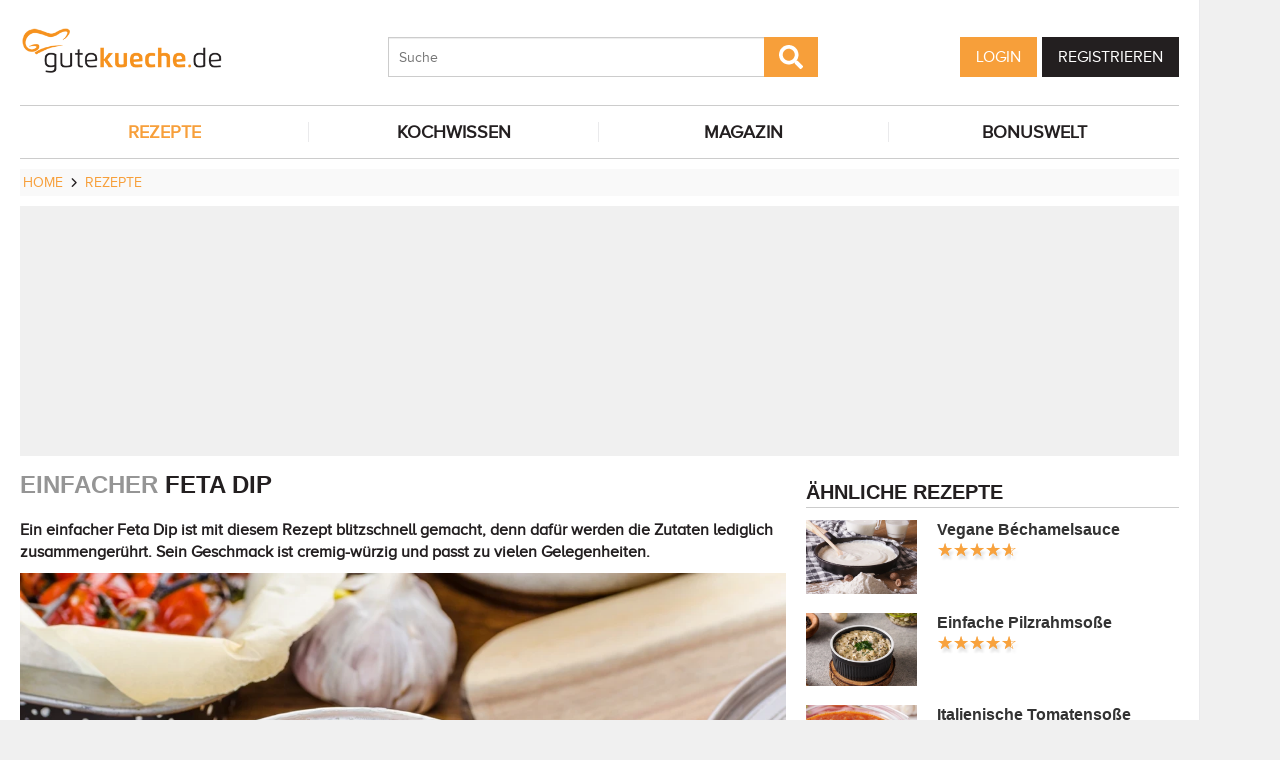

--- FILE ---
content_type: text/html; charset=utf-8
request_url: https://www.gutekueche.de/einfacher-feta-dip-rezept-25014
body_size: 11530
content:
<!DOCTYPE html>
<html lang="de">
<head>
            <meta charset="utf-8" />
<meta name="viewport" content="width=device-width, initial-scale=1" />
<meta http-equiv="X-UA-Compatible" content="IE=edge,chrome=1" />
<meta name="language" content="de"/>

<title>Einfacher Feta Dip - Rezept</title>
<meta property="og:site_name" content="Gutekueche.de" />
<meta property="og:locale" content="de_DE" />
<meta property="og:locale:alternate" content="de_AT" />
<meta property="og:locale:alternate" content="de_CH" />
<meta property="og:type" content="article" />
<meta property="article:author" content="GuteKueche.de" />
<meta name="description" content="Einfacher Feta Dip ist blitzschnell gemacht und schmeckt mit Schmand, Knoblauch und Olivenöl verfeinert nach diesem Rezept wirklich vorzüglich." />
<meta name="author" content="GuteKueche.de" />
<meta name="copyright" content="GuteKueche.de" />
<meta property="og:description" content="Einfacher Feta Dip ist blitzschnell gemacht und schmeckt mit Schmand, Knoblauch und Olivenöl verfeinert nach diesem Rezept wirklich vorzüglich." />
<meta property="og:title" content="Einfacher Feta Dip - Rezept" />
<meta property="og:image" content="https://cdn.gutekueche.de/media/recipe/77266/conv/einfacher-feta-dip-default.jpg" />
<meta property="og:image:alt" content="Einfacher Feta Dip" />
<meta property="og:image:type" content="image/jpeg" />
<meta property="og:url" content="https://www.gutekueche.de/einfacher-feta-dip-rezept-25014" />
<meta property="article:modified_time" content="2025-05-29T10:48:25.000000Z" />
<meta property="article:published_time" content="2022-09-04T15:30:26.000000Z" />
<link rel="canonical" href="https://www.gutekueche.de/einfacher-feta-dip-rezept-25014" />

<link rel="shortcut icon" href="https://cdn.gutekueche.de/assets/img/favicon/favicon.ico" type="image/x-icon" />
<link rel="apple-touch-icon" href="https://cdn.gutekueche.de/assets/img/favicon/favicon-32x32.png">
<link rel="apple-touch-icon" href="https://cdn.gutekueche.de/assets/img/favicon/150x150.png" sizes="150x150">
<link rel="apple-touch-icon" href="https://cdn.gutekueche.de/assets/img/favicon/192x192.png" sizes="192x192">

<script type="application/ld+json">[{"@context":"http:\/\/schema.org","@type":"BreadcrumbList","itemListElement":[{"@type":"ListItem","position":1,"item":{"@id":"https:\/\/www.gutekueche.de","name":"Home"}},{"@type":"ListItem","position":2,"item":{"@id":"https:\/\/www.gutekueche.de\/rezepte","name":"Rezepte"}},{"@type":"ListItem","position":3,"item":{"@id":"https:\/\/www.gutekueche.de\/einfacher-feta-dip-rezept-25014","name":"Einfacher Feta Dip"}}]},{"@context":"http:\/\/schema.org","@type":"Recipe","name":"Einfacher Feta Dip","url":"https:\/\/www.gutekueche.de\/einfacher-feta-dip-rezept-25014","mainEntityOfPage":"https:\/\/www.gutekueche.de\/einfacher-feta-dip-rezept-25014","description":"Ein einfacher Feta Dip ist mit diesem Rezept blitzschnell gemacht, denn dafür werden die Zutaten lediglich zusammengerührt. Sein Geschmack ist cremig-würzig und passt zu vielen Gelegenheiten.","image":["https:\/\/cdn.gutekueche.de\/media\/recipe\/77266\/conv\/einfacher-feta-dip-default.jpg","https:\/\/cdn.gutekueche.de\/media\/recipe\/77267\/einfacher-feta-dip.jpg","https:\/\/cdn.gutekueche.de\/media\/recipe\/77268\/einfacher-feta-dip.jpg"],"author":{"@type":"Organization","name":"Gutekueche.de"},"publisher":{"@type":"Organization","name":"Gutekueche.de","logo":[{"@type":"ImageObject","url":"https:\/\/cdn.gutekueche.de\/assets\/img\/logos\/600x60_logo.png","width":"600","height":"60"},{"@type":"ImageObject","url":"https:\/\/cdn.gutekueche.de\/assets\/img\/logos\/600x600_logo.png","width":"600","height":"600"}]},"aggregateRating":{"@type":"AggregateRating","ratingValue":4.78,"reviewCount":18,"worstRating":1,"bestRating":5},"datePublished":"2022-09-04","keywords":"Einfacher Feta Dip, Saucen und Dip Rezepte","prepTime":"PT12M","totalTime":"PT12M","recipeYield":10,"recipeCategory":"Saucen und Dip Rezepte","recipeIngredient":["350 g Feta","1 Stk Knoblauchzehe","2 EL Olivenöl","1 Prise Pfeffer, schwarz, frisch gemahlen","1 Prise Salz","250 g Schmand","1.5 EL Thymianblättchen"],"recipeInstructions":["1. Für den einfachen Feta Dip zuerst die Knoblauchzehen abziehen, grob zerkleinern und in ein hohes Gefäß geben.","2. Anschließend den Feta aus der Lake nehmen, mit Küchenpapier leicht trocken tupfen und zum Knoblauch bröckeln.","3. Nun den Schmand hinzufügen, alles mit einem Pürierstab durchmixen und während des Pürierens das Olivenöl nach und nach dazugießen.","4. Sobald die Masse schön cremig ist, mit Salz und Pfeffer abschmecken.","5. Zuletzt die fein gehackten Thymianblättchen untermischen, den Dip in eine Schale füllen, mit Frischhaltefolie abdecken und bis zum Verzehr im Kühlschrank aufbewahren."],"nutrition":{"@type":"NutritionInformation","calories":144}}]</script>

<link rel="stylesheet" href="https://cdn.gutekueche.de//mix/css/app/app.css?id=09671c85a569150b8e79253d9ea58886">

<script>
        window.APP = {
        onAppReady: function(cb) {document.addEventListener("appReady", cb)},
        onUserSession: function(cb) {document.addEventListener("userSession", cb)},
        docW: window.innerWidth || document.documentElement.clientWidth || document.body.clientWidth,
        isMobile: this.docW < 1024,
        pageViewActions: [],
        isProdEnv: true
    };
    APP.isMobile = APP.docW < 1024;
</script>


        <script>
    const AppAd = {
        consentArray: [],
        init: function(accountId, baseUrl, baseEndpoint) {
                        this.accountId = accountId;
            this.baseUrl = baseUrl;
            this.baseEndpoint = baseEndpoint;
        },
        addConsens: function(id, cb) {
            this.consentArray.push({id: id, cb: cb})
        },
        run: function(consents, vendorConsents) {
                        for(let i in this.consentArray) {
                let item = this.consentArray[i],
                    id = item.id;
                if((!isNaN(id) && consents[id]) || (isNaN(id) && vendorConsents.grants[id] && vendorConsents.grants[id].vendorGrant)) {
                                        item.cb();
                }
            }
        },
        addLink: function(href, id, cb, attr) {
            attr = attr || {};
            attr.href = href;
            this.addEl("link", id, cb, attr, href)
        },
        addScript: function(src, id, cb, attr) {
            attr = attr || {};
            attr.src = src;
            attr.async = 1;
            this.addEl("script", id, cb, attr, src)
        },
        addEl(type, id, cb, attr, url) {
            if(!id) {
                id = 'app_ad_' + type + '_'+ url.replace(/\W/g, '_');
            }

            if (!document.getElementById(id)) {
                let e = document.createElement(type);
                attr.id = id;

                for(let i in attr) {
                    e[i] = attr[i];
                }
                cb && e.addEventListener('load', cb);
                document.head.appendChild(e);
            }
        }
    }
</script>

<link rel='preload' href='//data-1d11624658.gutekueche.de/iomm/latest/manager/base/es6/bundle.js' as='script' id='IOMmBundle' crossorigin>
    <link rel='preload' href='//data-1d11624658.gutekueche.de/iomm/latest/bootstrap/loader.js' as='script' crossorigin>

    <script>
        const AppPerformance = {
            start: performance.now(),
            last: performance.now(),
            log: function(name) {
                const now = performance.now();
                console.log("App-Performance: \"" + name + "\" took "+ Math.round(now - this.last) + "ms and " + Math.round(now - this.start) + "ms since start");
                this.last = now;
            }
        };

        
        window.googletag = window.googletag || {cmd: []};

        
        AppAd.init(375, "https://cp.gutekueche.de", "https://cdn.privacy-mgmt.com");

        AppAd.addConsens("61694da9293cdf6512470221", function() {
            console.log("AppAd::stroer");
            AppAd.addLink('https://cdn.gutekueche.de/assets/stroeer/metaTag.min.js', 'stroeerLink', null, {rel: 'preload', as: 'script'})
            AppAd.addScript('https://cdn.gutekueche.de/assets/stroeer/metaTag.min.js', 'stroeerScript', function(){
                console.log("AppAd::stroer cb");
                const pub = SDG.Publisher;
                let slots = [];
                pub.setZone('rezepte');

                if(APP.isMobile)
                    slots = ["topmobile","topmobile2","topmobile3"];
                else
                    slots = ["sky","banner","rectangle","pubperform","posterad","rectangle3","rectangle2"];

                for(let i in slots) {
                    let cSlot = "ad_" + slots[i];
                    if(document.getElementById(cSlot)) {
                        pub.registerSlot(slots[i], cSlot).load();
                    }
                }

                pub.finalizeSlots();
            });
        });

        AppAd.addConsens("5e952f6107d9d20c88e7c975", function() {
            console.log("AppAd::gTagManager");
            AppAd.addScript('https://www.googletagmanager.com/gtag/js?id=UA-21141857-1', 'gtag', null, {async: 'async'});
            window.dataLayer = window.dataLayer || [];
            window['gtag_enable_tcf_support'] = true;
            window.gtag = function(){dataLayer.push(arguments);}
            gtag('js', new Date());
            gtag('config', 'UA-21141857-1', { 'anonymize_ip': true });
        });

        AppAd.addConsens("5efefe25b8e05c065164a2e2", function() {
            console.log("AppAd::infoline");
            AppAd.addScript('//data-1d11624658.gutekueche.de/iomm/latest/bootstrap/loader.js', "infolineLoader", function(){
                console.log("AppAd::infoline cb");
                IOMm('configure', {
                    st: APP.docW > 1023 ? 'gutekue' : 'mobgukue',
                    dn: APP.docW > 1023 ? "data-1d11624658.gutekueche.de" : "data-29b3ebc284.gutekueche.de",
                    mh: 5
                });
                let pageView = function() {
                    IOMm('pageview', {
                        "cp":"rezepte", // code
                        "co":"kommentar", // comment
                    });
                };
                pageView();
                APP.pageViewActions.push(pageView);
                console.log("AppAd::infoline finished");
            }, {'crossOrigin': 'anonymous'});
        });
    </script>

    <script>"use strict";function _typeof(t){return(_typeof="function"==typeof Symbol&&"symbol"==typeof Symbol.iterator?function(t){return typeof t}:function(t){return t&&"function"==typeof Symbol&&t.constructor===Symbol&&t!==Symbol.prototype?"symbol":typeof t})(t)}!function(){var t=function(){var t,e,o=[],n=window,r=n;for(;r;){try{if(r.frames.__tcfapiLocator){t=r;break}}catch(t){}if(r===n.top)break;r=r.parent}t||(!function t(){var e=n.document,o=!!n.frames.__tcfapiLocator;if(!o)if(e.body){var r=e.createElement("iframe");r.style.cssText="display:none",r.name="__tcfapiLocator",e.body.appendChild(r)}else setTimeout(t,5);return!o}(),n.__tcfapi=function(){for(var t=arguments.length,n=new Array(t),r=0;r<t;r++)n[r]=arguments[r];if(!n.length)return o;"setGdprApplies"===n[0]?n.length>3&&2===parseInt(n[1],10)&&"boolean"==typeof n[3]&&(e=n[3],"function"==typeof n[2]&&n[2]("set",!0)):"ping"===n[0]?"function"==typeof n[2]&&n[2]({gdprApplies:e,cmpLoaded:!1,cmpStatus:"stub"}):o.push(n)},n.addEventListener("message",(function(t){var e="string"==typeof t.data,o={};if(e)try{o=JSON.parse(t.data)}catch(t){}else o=t.data;var n="object"===_typeof(o)&&null!==o?o.__tcfapiCall:null;n&&window.__tcfapi(n.command,n.version,(function(o,r){var a={__tcfapiReturn:{returnValue:o,success:r,callId:n.callId}};t&&t.source&&t.source.postMessage&&t.source.postMessage(e?JSON.stringify(a):a,"*")}),n.parameter)}),!1))};"undefined"!=typeof module?module.exports=t:t()}();</script>
    <script data-description="sourcepoint configuration">
        window._sp_queue = [];
        window._sp_ = {
            config: {
                accountId: AppAd.accountId,
                baseEndpoint: AppAd.baseEndpoint,
                isSPA: true,
                gdpr: { },
                targetingParams: {
                    acps: 'false'
                }
            }
        }
    </script>

    <script src="https://cdn.privacy-mgmt.com/unified/wrapperMessagingWithoutDetection.js"></script>

    <script data-description="contentpass integration">
        const sourcePointInit = function () {
            var cpBaseUrl = AppAd.baseUrl,
                cpController = cpBaseUrl + "/now.js",
                cpPropertyId = "99a99202";

            !(function (C, o, n, t, P, a, s) {
                C["CPObject"] = n;
                C[n] ||
                (C[n] = function () {
                    (C[n].q = C[n].q || []).push(arguments);
                });
                C[n].l = +new Date();
                a = o.createElement(t);
                s = o.getElementsByTagName(t)[0];
                a.src = P;
                s.parentNode.insertBefore(a, s);
            })(window, document, "cp", "script", cpController);

            
            cp("create", cpPropertyId, {
                baseUrl: cpBaseUrl,
            });

            
            cp("render");
        };
        sourcePointInit();

        __tcfapi('addEventListener', 2, function (tcData, success) {
            if (!tcData || !success) {
                return;
            }
            
            if (tcData.eventStatus !== 'useractioncomplete' && tcData.eventStatus !== 'tcloaded') {
                return;
            }
            
            if (!tcData.vendor || !tcData.vendor.consents) {
                return;
            }

            
            window.__tcfapi('getCustomVendorConsents', 2, function(vendorConsents) {
                AppAd.run(tcData.vendor.consents, vendorConsents);
            });

            if (tcData.listenerId) {
                __tcfapi('removeEventListener', 2, function () {}, tcData.listenerId);
            }
        });
    </script>

</head>
<body id="route-recipe-detail">
    
    
    <div class="container">
        <div class="n-print" id="gkf-adslot-skyscraper">
                                <div class="gkf-adtype-sky  ">
                                    <div id="ad_sky" class="stroeer"></div>
                            </div>
            </div>

    </div>

    <div id="container" class="container" data-section="" data-trackview="RZT,25014">
                                    <header id="header">
                    <div id="header1">
        <a id="mobile_menu_main"><i class="icon-menu"></i></a>
    <a id="mobile_menu_user"><i class="icon-users"></i></a>
    <a id="mobile_menu_close" class="hidden"><i class="icon-cancel-circle"></i></a>

    <div id="logo">
        <a href="/"></a>
    </div>

    <form id="search" action="/suche" method="get">
        <button type="submit">
            <svg fill="currentColor" xmlns="http://www.w3.org/2000/svg" viewBox="0 0 512 512"><!-- Font Awesome Free 5.15.4 by @fontawesome - https://fontawesome.com License - https://fontawesome.com/license/free (Icons: CC BY 4.0, Fonts: SIL OFL 1.1, Code: MIT License) --><path d="M505 442.7L405.3 343c-4.5-4.5-10.6-7-17-7H372c27.6-35.3 44-79.7 44-128C416 93.1 322.9 0 208 0S0 93.1 0 208s93.1 208 208 208c48.3 0 92.7-16.4 128-44v16.3c0 6.4 2.5 12.5 7 17l99.7 99.7c9.4 9.4 24.6 9.4 33.9 0l28.3-28.3c9.4-9.4 9.4-24.6.1-34zM208 336c-70.7 0-128-57.2-128-128 0-70.7 57.2-128 128-128 70.7 0 128 57.2 128 128 0 70.7-57.2 128-128 128z"/></svg>
        </button>
        <input type="search" name="s" placeholder="Suche" maxlength="75" />
    </form>

    <div id="desktop-usermenu-cont">&nbsp;</div>
</div>

<div id="navi_con">
    <nav class="hidden-s">
        <ul>
                                    
                            <li  class="active-f">
                    <a href="/rezepte"><i class="icon-recipes"></i> REZEPTE</a>

                                            <ul class="subnav">
                                                            <li >
                                    <a href="/rezepte">Rezeptsuche</a>
                                </li>
                                                            <li >
                                    <a href="/rezeptkategorien">Rezept-Kategorien</a>
                                </li>
                                                            <li >
                                    <a href="/cocktailkategorien">Cocktail-Kategorien</a>
                                </li>
                                                            <li >
                                    <a href="/wochenrezepte">Wochenrezepte</a>
                                </li>
                                                            <li >
                                    <a href="/rezeptecharts">Rezeptecharts</a>
                                </li>
                                                            <li >
                                    <a href="/resteverwertung">Resteverwertung</a>
                                </li>
                                                            <li >
                                    <a href="/was-koche-ich-heute">Was koche ich heute</a>
                                </li>
                                                            <li >
                                    <a href="/rezept-des-tages">Rezept des Tages</a>
                                </li>
                                                            <li >
                                    <a href="/user/rezept/eintragen/rezept">Rezept Eintragen</a>
                                </li>
                                                            <li >
                                    <a href="/rezeptvideos">Rezepte mit Videos</a>
                                </li>
                                                            <li >
                                    <a href="/beliebtesaisonalerezepte">Beliebte Rezepte</a>
                                </li>
                                                            <li >
                                    <a href="/socialmediarezepte">Social Media Rezeptliste</a>
                                </li>
                                                    </ul>
                                    </li>
                            <li >
                    <a href="/kochwissen"><i class="icon-spinner"></i> KOCHWISSEN</a>

                                    </li>
                            <li >
                    <a href="/magazin"><i class="icon-magazin"></i> MAGAZIN</a>

                                    </li>
                            <li >
                    <a href="/bonuswelt"><i class="icon-star"></i> BONUSWELT</a>

                                    </li>
                    </ul>
    </nav>
    <div id="navi_overlay_d" class="navi_overlay"></div>
    <div id="navi_overlay_m" class="navi_overlay"></div>
</div>


                </header>
            
                            <div id="middle">
                                                <div id="breadcrumb">
                                    <span>
                                        <a href="/"><span>Home</span></a>
                </span>
                                                <span>
                    <i class="icon-arrow-r"></i>                    <a href="/rezepte"><span>Rezepte</span></a>
                </span>
                                            </div>
                    
                    <div class="n-print" id="gkf-adslot-header">
                                <div class="gkf-adtype-banner  ">
                                    <div id="ad_banner_cont"><div id="ad_banner" class="stroeer"></div></div>
                            </div>
            </div>


                        <div class="grid">
        <main class="col col-2-3" id="main">
                <article data-article="RZT/25014" id="recipe">
        <h1>Einfacher Feta Dip</h1>
<div class="teaser-detail sec">
    <p>Ein einfacher Feta Dip ist mit diesem Rezept blitzschnell gemacht, denn dafür werden die Zutaten lediglich zusammengerührt. Sein Geschmack ist cremig-würzig und passt zu vielen Gelegenheiten.</p>
</div>

        <header>
            
        <picture class="img mbotttom10">
    <source type="image/webp" srcset="https://cdn.gutekueche.de/media/recipe/77266/resp/einfacher-feta-dip___webp_1160_769.webp 1160w, https://cdn.gutekueche.de/media/recipe/77266/resp/einfacher-feta-dip___webp_970_643.webp 970w, https://cdn.gutekueche.de/media/recipe/77266/resp/einfacher-feta-dip___webp_812_538.webp 812w, https://cdn.gutekueche.de/media/recipe/77266/resp/einfacher-feta-dip___webp_679_450.webp 679w, https://cdn.gutekueche.de/media/recipe/77266/resp/einfacher-feta-dip___webp_568_377.webp 568w, https://cdn.gutekueche.de/media/recipe/77266/resp/einfacher-feta-dip___webp_475_315.webp 475w, https://cdn.gutekueche.de/media/recipe/77266/resp/einfacher-feta-dip___webp_397_263.webp 397w, https://cdn.gutekueche.de/media/recipe/77266/resp/einfacher-feta-dip___webp_332_220.webp 332w" />
    <source type="image/jpeg" srcset="https://cdn.gutekueche.de/media/recipe/77266/resp/einfacher-feta-dip___default_1160_769.jpg 1160w, https://cdn.gutekueche.de/media/recipe/77266/resp/einfacher-feta-dip___default_970_643.jpg 970w, https://cdn.gutekueche.de/media/recipe/77266/resp/einfacher-feta-dip___default_812_538.jpg 812w, https://cdn.gutekueche.de/media/recipe/77266/resp/einfacher-feta-dip___default_679_450.jpg 679w, https://cdn.gutekueche.de/media/recipe/77266/resp/einfacher-feta-dip___default_568_377.jpg 568w, https://cdn.gutekueche.de/media/recipe/77266/resp/einfacher-feta-dip___default_475_315.jpg 475w, https://cdn.gutekueche.de/media/recipe/77266/resp/einfacher-feta-dip___default_397_263.jpg 397w, https://cdn.gutekueche.de/media/recipe/77266/resp/einfacher-feta-dip___default_332_220.jpg 332w, https://cdn.gutekueche.de/media/recipe/77266/resp/einfacher-feta-dip___default_278_184.jpg 278w" />
    <img
        src="https://cdn.gutekueche.de/media/recipe/77266/conv/einfacher-feta-dip-default.jpg"
        width="1160"
        height="769"
        alt="Einfacher Feta Dip"
        loading="lazy"
    />
</picture>
<span class="foto-copyright">Foto Peteer / Depositphotos</span>

    
<div class="grid recipe-actionbar">
    <div class="col col-half">
        <div class="border-b">
            
<span class="cursor-pointer" data-popup="/plugins/star-rating/modal?id=25014&cd=RZT" id="updateStarRating">
    <div class="starrating tooltip starrating-big" title="4.78 von 5 Punkten">
        <div class="val" style="width: 96%"></div>
    </div>

            <br>
        <small>
            Bewertung: Ø
            <span class="rateit_value">4,8</span>
            (<span class="rateit_count">18</span> Stimmen)
        </small>
    </span>

        </div>
    </div>
    <div class="col col-half recipe-actions">
                <a class="btn tooltip" data-popup="/modules/recipe/recipe-kcal/modal?id=25014&cd=RZT" data-gatrack='["rezept_detail_kalorien_berechnen"]' title="Kalorien berechnen">
            <i class="icon-kcalPortion2"></i>
        </a>

        <a class="btn tooltip" data-popup="/plugins/share-mail/share-mail/modal?id=25014&cd=RZT" title="Rezept per Mail versenden"><i class="icon-mail"></i></a>


                    <a class="btn tooltip pinterest-fix" target="_blank" href="//de.pinterest.com/pin/create/button/?url=https%3A%2F%2Fwww.gutekueche.de%2Feinfacher-feta-dip-rezept-25014&media=https%3A%2F%2Fcdn.gutekueche.de%2Fmedia%2Frecipe%2F77266%2Feinfacher-feta-dip.jpg&description="><i class="icon-pintarest"></i></a>
                <a class="btn tooltip" data-userpopup="/user/user-bookmark/RZT/modal/add?content_id=25014" data-gatrack='["rezept_detail_kochbuch_hinzufuegen"]' title="Rezept in meinem Kochbuch speichern"><i class="icon-save"></i></a>
        <a class="btn tooltip print-it" title="Rezept drucken"><i class="icon-print"></i></a>
    </div>
</div>

            <div class="n-print" id="gkf-adslot-recipe-above-ingredients">
                                <div class="gkf-adtype-topmobile  ">
                                    <div id="ad_topmobile" class="stroeer"></div>
                            </div>
            </div>


            
<div class="sec recipe-ingredients">
            <h2>
            <i class="icon-box"></i> Zutaten
                            für <span class="portions">10</span>
                <span class="portions-unit" data-portions-singular="Portion" data-portions-plural="Portionen">
    Portionen
</span>
                    </h2>
    
    
    <div class="ingredients-table">
        <table class="striped">
            
                
                <tr>
                    <td class="text-right" data-amount="350">350</td>
                    <th>g</th>
                    <th>
                                                    Feta
                                            </th>
                </tr>
            
                
                <tr>
                    <td class="text-right" data-amount="250">250</td>
                    <th>g</th>
                    <th>
                                                    Schmand
                                            </th>
                </tr>
            
                
                <tr>
                    <td class="text-right" data-amount="1">1</td>
                    <th>Stk</th>
                    <th>
                                                    <a href="/knoblauch-artikel-1553">Knoblauchzehe</a>
                                            </th>
                </tr>
            
                
                <tr>
                    <td class="text-right" data-amount="2">2</td>
                    <th>EL</th>
                    <th>
                                                    <a href="/olive-artikel-2647">Olivenöl</a>
                                            </th>
                </tr>
            
                
                <tr>
                    <td class="text-right" data-amount="1">1</td>
                    <th>Prise</th>
                    <th>
                                                    <a href="/salz-artikel-1576">Salz</a>
                                            </th>
                </tr>
            
                
                <tr>
                    <td class="text-right" data-amount="1">1</td>
                    <th>Prise</th>
                    <th>
                                                    <a href="/pfeffer-artikel-1578">Pfeffer, schwarz, frisch gemahlen</a>
                                            </th>
                </tr>
            
                
                <tr>
                    <td class="text-right" data-amount="1.5">1.5</td>
                    <th>EL</th>
                    <th>
                                                    <a href="/thymian-artikel-1563">Thymianblättchen</a>
                                            </th>
                </tr>
                    </table>
    </div>

        <div class="sec">
        
        <div class="text-center">
            <form class="grid">
                <div class="col col-s-2-2 col-1-3">
                        <span class="portions-group w100p">
                            <input type="number" id="portions" data-portions="10" value="10">
                            <button type="submit" class="btn btn-primary mtop-m1">
                                <span class="portions-unit" data-portions-singular="Portion" data-portions-plural="Portionen">
    Portionen
</span>
                            </button>
                        </span>
                </div>
                <div class="col col-s-2-2 col-1-3">
                                <a class="btn btn-primary tooltip add_einkaufsliste w100p"
               data-einkaufsliste="25014"
               title="Zutaten zu einer Einkaufsliste hinzufügen">
                Einkaufsliste <i class="icon-list right mleft10"></i>
            </a>
        
                </div>
                                    <div class="col col-s-2-2 col-1-3">
                        <a class="btn btn-primary w100p" data-popup="/modules/recipe/cooking-view/modal/25014" title="Kochansicht starten" data-gatrack='["rezept_detail_kochansicht_starten"]' >
                            Kochansicht <i class="icon-recipes right mleft10"></i>
                        </a>
                    </div>
                            </form>
        </div>
    </div>
</div>
            <div class="n-print sec">
    <h2><i class="icon-list"></i> Kategorien</h2>

    <div class="recipe-categories">
        <a href="/saucen-rezepte" class="btn btn-outline">Saucen und Dip Rezepte</a>

                                                        <a href="/sommer-rezepte" class="btn btn-outline">Sommer Rezepte</a>
                                                                <a href="/billige-rezepte" class="btn btn-outline">Billige & Preiswerte Rezepte</a>
                                                                <a href="/einfache-rezepte" class="btn btn-outline">Einfache Rezepte</a>
                                                                <a href="/schnelle-rezepte" class="btn btn-outline">schnelle Rezepte</a>
                <span class="all_cats hidden-s">                                                <a href="/feta-rezepte" class="btn btn-outline">Feta Rezepte</a>
                                                                <a href="/kraeuter-rezepte" class="btn btn-outline">Kräuter Rezepte</a>
                                                                <a href="/knoblauch-rezepte" class="btn btn-outline">Knoblauch Rezepte </a>
                                    
                    </span>
            <span class="hidden visible-mobile">
                <br>
                <a class="n-print all_cats" data-toggle=".all_cats">mehr Kategorien</a>
            </span>
            </div>
</div>
                <div class="n-print sec">
        <h2><i class="icon-restaurant"></i> Benötigte Küchenutensilien</h2>

        <div class="recipe-categories">
                                                <span class="btn-like-box grey">Pürierstab - Stabmixer</span>
                                                                <span class="btn-like-box grey">Frischhaltefolie</span>
                                                                <span class="btn-like-box grey">Küchenpapier</span>
                                    </div>
    </div>
                <h2 class="sec"><i class="icon-clock"></i> Zeit</h2>
    <p class="recipe-times">
        <span>12 min. Gesamtzeit</span>
        <span>12 min. Zubereitungszeit</span>
            </p>
        </header>

        <div class="n-print" id="gkf-adslot-recipe-content-top">
                                <div class="gkf-adtype-posterad  ">
                                    <div id="ad_posterad" class="stroeer"></div>
                            </div>
                                <div class="gkf-adtype-topmobile2  ">
                                    <div id="ad_topmobile2" class="stroeer"></div>
                            </div>
            </div>


<section class="sec rezept-preperation">
    <h2><i class="icon-food"></i> Zubereitung</h2>
    <ol>
<li>Für den <strong>einfachen Feta Dip</strong> zuerst die Knoblauchzehen abziehen, grob zerkleinern und in ein hohes Gefäß geben.</li>
<li>Anschließend den Feta aus der Lake nehmen, mit Küchenpapier leicht trocken tupfen und zum Knoblauch bröckeln.</li>
<li>Nun den Schmand hinzufügen, alles mit einem Pürierstab durchmixen und während des Pürierens das Olivenöl nach und nach dazugießen.</li> 
<li>Sobald die Masse schön cremig ist, mit Salz und Pfeffer abschmecken.</li>
<li>Zuletzt die fein gehackten Thymianblättchen untermischen, den Dip in eine Schale füllen, mit Frischhaltefolie abdecken und bis zum Verzehr im Kühlschrank aufbewahren.</li>
</ol>
</section>

    <div class="n-print" id="gkf-adslot-recipe-content-bottom">
                                <div class="gkf-adtype-rectangle3  ">
                                    <div id="ad_rectangle3" class="stroeer"></div>
                            </div>
                                <div class="gkf-adtype-topmobile3  ">
                                    <div id="ad_topmobile3" class="stroeer"></div>
                            </div>
            </div>



    <section class="sec">
        <h2><i class="icon-location"></i>Tipps zum Rezept</h2>

        <p>Echter Feta wird entweder zu 100% aus der Milch griechischer Schafe oder einer Kombination mit maximal 30% griechischer Ziegenmilch hergestellt. Für den Dip können aber auch Schafskäse aus 100% Schafsmilch oder Hirtenkäse aus 100% Kuhmilch verwendet werden.</p>
<p>Wer mag, kann den Dip statt mit Thymian auch mit frischem, fein gehackten <em>Oregano</em> oder mit frischer <em>Minze</em> aromatisieren. Beide Kräuter passen perfekt zum Feta.</p>
<p>Auf knusprigem Röstbrot, zu Sticks aus Paprika, Karotten, Staudensellerie, Lauchzwiebeln oder Salatgurke, zu Grillfleisch - besonders zu Lamm - und zu frisch gebackenem <a href="/fladenbrot-rezept-8850">Fladenbrot</a> schmeckt der Dip besonders gut.</p>  
    </section>

<section class="sec">
    <h2><i class="icon-kcalPortion2"></i> Nährwert pro Portion</h2>

    <div class="text-center">
        <div class="nutri-block">
            <header>kcal</header>
            <div>144</div>
        </div>
        <div class="nutri-block">
            <header>Fett</header>
            <div>11,36 g</div>
        </div>
        <div class="nutri-block">
            <header>Eiweiß</header>
            <div>9,06 g</div>
        </div>
        <div class="nutri-block">
            <header>Kohlenhydrate</header>
            <div>1,18 g</div>
        </div>
    </div>

    <a class="btn btn-outline mtop20 n-print" data-popup="/modules/recipe/recipe-kcal/modal?id=25014&cd=RZT" data-gatrack='["rezept_detail_kalorien_berechnen"]'>Detaillierte Nährwertinfos</a>
</section>

    </article>

                <div class="n-print"><section class="sec">
                                    <h2>ÄHNLICHE REZEPTE</h2>
                    
                        <div class="grid">
                                <div class="col col-1-3 col-s-1-2 col-xs-2-2">
                <div class="linkarea plugin-griditem griditem-teasered-bottom  ">
    <div class="box-img">
        <picture>
    <source type="image/webp" srcset="https://cdn.gutekueche.de/media/recipe/100146/resp/currysauce-fuer-die-currywurst___webp_780_520.webp 780w, https://cdn.gutekueche.de/media/recipe/100146/resp/currysauce-fuer-die-currywurst___webp_652_435.webp 652w, https://cdn.gutekueche.de/media/recipe/100146/resp/currysauce-fuer-die-currywurst___webp_546_364.webp 546w, https://cdn.gutekueche.de/media/recipe/100146/resp/currysauce-fuer-die-currywurst___webp_456_304.webp 456w, https://cdn.gutekueche.de/media/recipe/100146/resp/currysauce-fuer-die-currywurst___webp_382_255.webp 382w, https://cdn.gutekueche.de/media/recipe/100146/resp/currysauce-fuer-die-currywurst___webp_319_213.webp 319w" />
    <source type="image/jpeg" srcset="https://cdn.gutekueche.de/media/recipe/100146/resp/currysauce-fuer-die-currywurst___default_780_520.jpg 780w, https://cdn.gutekueche.de/media/recipe/100146/resp/currysauce-fuer-die-currywurst___default_652_435.jpg 652w, https://cdn.gutekueche.de/media/recipe/100146/resp/currysauce-fuer-die-currywurst___default_546_364.jpg 546w, https://cdn.gutekueche.de/media/recipe/100146/resp/currysauce-fuer-die-currywurst___default_456_304.jpg 456w, https://cdn.gutekueche.de/media/recipe/100146/resp/currysauce-fuer-die-currywurst___default_382_255.jpg 382w, https://cdn.gutekueche.de/media/recipe/100146/resp/currysauce-fuer-die-currywurst___default_319_213.jpg 319w" />
    <img
        src="https://cdn.gutekueche.de/media/recipe/100146/conv/currysauce-fuer-die-currywurst-default.jpg"
        width="780"
        height="520"
        alt="Currysauce für die Currywurst"
        loading="lazy"
    />
</picture>



    </div>
    <h3 class="box-title"><a  href="/currysauce-fuer-die-currywurst-rezept-1796">CURRYSAUCE FÜR DIE CURRYWURST</a></h3>
    <p class="box-teaser">Selbst gemachte Currysauce für die Currywurst schmeckt einfach viel besser. Dieses sensationelle Rezept ist daher sehr zu empfehlen.</p>
</div>

            </div>
                                <div class="col col-1-3 col-s-1-2 col-xs-2-2">
                <div class="linkarea plugin-griditem griditem-teasered-bottom  ">
    <div class="box-img">
        <picture>
    <source type="image/webp" srcset="https://cdn.gutekueche.de/media/recipe/2862/resp/braune-sosse___webp_750_500.webp 750w, https://cdn.gutekueche.de/media/recipe/2862/resp/braune-sosse___webp_627_418.webp 627w, https://cdn.gutekueche.de/media/recipe/2862/resp/braune-sosse___webp_525_350.webp 525w, https://cdn.gutekueche.de/media/recipe/2862/resp/braune-sosse___webp_439_293.webp 439w, https://cdn.gutekueche.de/media/recipe/2862/resp/braune-sosse___webp_367_245.webp 367w" />
    <source type="image/jpeg" srcset="https://cdn.gutekueche.de/media/recipe/2862/resp/braune-sosse___default_750_500.jpg 750w, https://cdn.gutekueche.de/media/recipe/2862/resp/braune-sosse___default_627_418.jpg 627w, https://cdn.gutekueche.de/media/recipe/2862/resp/braune-sosse___default_525_350.jpg 525w, https://cdn.gutekueche.de/media/recipe/2862/resp/braune-sosse___default_439_293.jpg 439w, https://cdn.gutekueche.de/media/recipe/2862/resp/braune-sosse___default_367_245.jpg 367w, https://cdn.gutekueche.de/media/recipe/2862/resp/braune-sosse___default_307_205.jpg 307w" />
    <img
        src="https://cdn.gutekueche.de/media/recipe/2862/conv/braune-sosse-default.jpg"
        width="750"
        height="500"
        alt="Braune Soße"
        loading="lazy"
    />
</picture>



    </div>
    <h3 class="box-title"><a  href="/braune-sosse-rezept-2010">BRAUNE SOSSE</a></h3>
    <p class="box-teaser">Einfach köstlich schmeckt diese braune Soße, die mit Mehlschwitze und Sojasauce zubereitet wird. Hier das einfache Rezept.</p>
</div>

            </div>
                                <div class="col col-1-3 col-s-1-2 col-xs-2-2">
                <div class="linkarea plugin-griditem griditem-teasered-bottom  ">
    <div class="box-img">
        <picture>
    <source type="image/webp" srcset="https://cdn.gutekueche.de/media/recipe/3345/resp/kaesesosse___webp_750_500.webp 750w, https://cdn.gutekueche.de/media/recipe/3345/resp/kaesesosse___webp_627_418.webp 627w, https://cdn.gutekueche.de/media/recipe/3345/resp/kaesesosse___webp_525_350.webp 525w, https://cdn.gutekueche.de/media/recipe/3345/resp/kaesesosse___webp_439_293.webp 439w, https://cdn.gutekueche.de/media/recipe/3345/resp/kaesesosse___webp_367_245.webp 367w, https://cdn.gutekueche.de/media/recipe/3345/resp/kaesesosse___webp_307_205.webp 307w" />
    <source type="image/jpeg" srcset="https://cdn.gutekueche.de/media/recipe/3345/resp/kaesesosse___default_750_500.jpg 750w, https://cdn.gutekueche.de/media/recipe/3345/resp/kaesesosse___default_627_418.jpg 627w, https://cdn.gutekueche.de/media/recipe/3345/resp/kaesesosse___default_525_350.jpg 525w, https://cdn.gutekueche.de/media/recipe/3345/resp/kaesesosse___default_439_293.jpg 439w, https://cdn.gutekueche.de/media/recipe/3345/resp/kaesesosse___default_367_245.jpg 367w, https://cdn.gutekueche.de/media/recipe/3345/resp/kaesesosse___default_307_205.jpg 307w, https://cdn.gutekueche.de/media/recipe/3345/resp/kaesesosse___default_257_171.jpg 257w" />
    <img
        src="https://cdn.gutekueche.de/media/recipe/3345/conv/kaesesosse-default.jpg"
        width="750"
        height="500"
        alt="Käsesoße"
        loading="lazy"
    />
</picture>



    </div>
    <h3 class="box-title"><a  href="/kaesesosse-rezept-2511">KÄSESOSSE</a></h3>
    <p class="box-teaser">Die leckere Käsesoße wird mit Schmelzkäse und Sahne zubereitet und verfeinert Nudelgerichte, wie Spaghetti oder Tortellini. Hier das schnelle Rezept.</p>
</div>

            </div>
                                <div class="col col-1-3 col-s-1-2 col-xs-2-2">
                <div class="linkarea plugin-griditem griditem-teasered-bottom  ">
    <div class="box-img">
        <picture>
    <source type="image/webp" srcset="https://cdn.gutekueche.de/media/recipe/3141/resp/orangensauce___webp_750_500.webp 750w, https://cdn.gutekueche.de/media/recipe/3141/resp/orangensauce___webp_627_418.webp 627w, https://cdn.gutekueche.de/media/recipe/3141/resp/orangensauce___webp_525_350.webp 525w, https://cdn.gutekueche.de/media/recipe/3141/resp/orangensauce___webp_439_293.webp 439w, https://cdn.gutekueche.de/media/recipe/3141/resp/orangensauce___webp_367_245.webp 367w, https://cdn.gutekueche.de/media/recipe/3141/resp/orangensauce___webp_307_205.webp 307w" />
    <source type="image/jpeg" srcset="https://cdn.gutekueche.de/media/recipe/3141/resp/orangensauce___default_750_500.jpg 750w, https://cdn.gutekueche.de/media/recipe/3141/resp/orangensauce___default_627_418.jpg 627w, https://cdn.gutekueche.de/media/recipe/3141/resp/orangensauce___default_525_350.jpg 525w, https://cdn.gutekueche.de/media/recipe/3141/resp/orangensauce___default_439_293.jpg 439w, https://cdn.gutekueche.de/media/recipe/3141/resp/orangensauce___default_367_245.jpg 367w, https://cdn.gutekueche.de/media/recipe/3141/resp/orangensauce___default_307_205.jpg 307w, https://cdn.gutekueche.de/media/recipe/3141/resp/orangensauce___default_257_171.jpg 257w" />
    <img
        src="https://cdn.gutekueche.de/media/recipe/3141/conv/orangensauce-default.jpg"
        width="750"
        height="500"
        alt="Orangensauce"
        loading="lazy"
    />
</picture>



    </div>
    <h3 class="box-title"><a  href="/orangensauce-rezept-2294">ORANGENSAUCE</a></h3>
    <p class="box-teaser">Diese leckere Orangensauce passt hervorragend zu Geflügel wie Ente oder Hühnchen, schmeckt aber auch zu Wildgerichten. Hier ist das schnelle Rezept.</p>
</div>

            </div>
                                <div class="col col-1-3 col-s-1-2 col-xs-2-2">
                <div class="linkarea plugin-griditem griditem-teasered-bottom  ">
    <div class="box-img">
        <picture>
    <source type="image/webp" srcset="https://cdn.gutekueche.de/media/recipe/90190/resp/nacho-kaese-dip___webp_780_520.webp 780w, https://cdn.gutekueche.de/media/recipe/90190/resp/nacho-kaese-dip___webp_652_435.webp 652w, https://cdn.gutekueche.de/media/recipe/90190/resp/nacho-kaese-dip___webp_546_364.webp 546w, https://cdn.gutekueche.de/media/recipe/90190/resp/nacho-kaese-dip___webp_456_304.webp 456w, https://cdn.gutekueche.de/media/recipe/90190/resp/nacho-kaese-dip___webp_382_255.webp 382w, https://cdn.gutekueche.de/media/recipe/90190/resp/nacho-kaese-dip___webp_319_213.webp 319w, https://cdn.gutekueche.de/media/recipe/90190/resp/nacho-kaese-dip___webp_267_178.webp 267w" />
    <source type="image/jpeg" srcset="https://cdn.gutekueche.de/media/recipe/90190/resp/nacho-kaese-dip___default_780_520.jpg 780w, https://cdn.gutekueche.de/media/recipe/90190/resp/nacho-kaese-dip___default_652_435.jpg 652w, https://cdn.gutekueche.de/media/recipe/90190/resp/nacho-kaese-dip___default_546_364.jpg 546w, https://cdn.gutekueche.de/media/recipe/90190/resp/nacho-kaese-dip___default_456_304.jpg 456w, https://cdn.gutekueche.de/media/recipe/90190/resp/nacho-kaese-dip___default_382_255.jpg 382w, https://cdn.gutekueche.de/media/recipe/90190/resp/nacho-kaese-dip___default_319_213.jpg 319w, https://cdn.gutekueche.de/media/recipe/90190/resp/nacho-kaese-dip___default_267_178.jpg 267w" />
    <img
        src="https://cdn.gutekueche.de/media/recipe/90190/conv/nacho-kaese-dip-default.jpg"
        width="780"
        height="520"
        alt="Nacho-Käse-Dip"
        loading="lazy"
    />
</picture>



    </div>
    <h3 class="box-title"><a  href="/nacho-kaese-dip-rezept-17429">NACHO-KÄSE-DIP</a></h3>
    <p class="box-teaser">Lust auf einen schnellen, leckeren Snack? Dann braucht es nur eine Tüte Tortilla-Chips und dieses Rezept für einen schmackhaften Nacho-Käse-Dip.</p>
</div>

            </div>
                                <div class="col col-1-3 col-s-1-2 col-xs-2-2">
                <div class="linkarea plugin-griditem griditem-teasered-bottom  ">
    <div class="box-img">
        <picture>
    <source type="image/webp" srcset="https://cdn.gutekueche.de/media/recipe/4414/resp/champignon-rahm-sauce___webp_780_520.webp 780w, https://cdn.gutekueche.de/media/recipe/4414/resp/champignon-rahm-sauce___webp_652_435.webp 652w, https://cdn.gutekueche.de/media/recipe/4414/resp/champignon-rahm-sauce___webp_546_364.webp 546w, https://cdn.gutekueche.de/media/recipe/4414/resp/champignon-rahm-sauce___webp_456_304.webp 456w, https://cdn.gutekueche.de/media/recipe/4414/resp/champignon-rahm-sauce___webp_382_255.webp 382w, https://cdn.gutekueche.de/media/recipe/4414/resp/champignon-rahm-sauce___webp_319_213.webp 319w" />
    <source type="image/jpeg" srcset="https://cdn.gutekueche.de/media/recipe/4414/resp/champignon-rahm-sauce___default_780_520.jpg 780w, https://cdn.gutekueche.de/media/recipe/4414/resp/champignon-rahm-sauce___default_652_435.jpg 652w, https://cdn.gutekueche.de/media/recipe/4414/resp/champignon-rahm-sauce___default_546_364.jpg 546w, https://cdn.gutekueche.de/media/recipe/4414/resp/champignon-rahm-sauce___default_456_304.jpg 456w, https://cdn.gutekueche.de/media/recipe/4414/resp/champignon-rahm-sauce___default_382_255.jpg 382w, https://cdn.gutekueche.de/media/recipe/4414/resp/champignon-rahm-sauce___default_319_213.jpg 319w, https://cdn.gutekueche.de/media/recipe/4414/resp/champignon-rahm-sauce___default_267_178.jpg 267w" />
    <img
        src="https://cdn.gutekueche.de/media/recipe/4414/conv/champignon-rahm-sauce-default.jpg"
        width="780"
        height="520"
        alt="Champignon-Rahm-Sauce"
        loading="lazy"
    />
</picture>



    </div>
    <h3 class="box-title"><a  href="/champignon-rahm-sauce-rezept-3709">CHAMPIGNON-RAHM-SAUCE</a></h3>
    <p class="box-teaser">Mit diesem Rezept wird eine leckere Champignon-Rahm-Sauce zubereitet, die durch Weißwein einen ganz besonderen Geschmack erhält.</p>
</div>

            </div>
            </div>

            </section></div>
    
        <section class="comments sec" id="plugin-user-comments">
    <h2>User Kommentare</h2>

    <div class="comment_new" id="comment_n" data-comment="n"></div>

            
    </section>

        </main>

        <div class="col col-1-3 col-m-2-2" id="rightbar">
            <section class="sec">
                                    <h2>ÄHNLICHE REZEPTE</h2>
                    
                                                        <div class="grid griditem-list-teaser-sm linkarea">
        <div class="col col-1-3 col-s-1-3 col-xs-2-2">
            <picture>
    <source type="image/webp" srcset="https://cdn.gutekueche.de/media/recipe/4994/resp/vegane-bechamelsauce___webp_750_500.webp 750w, https://cdn.gutekueche.de/media/recipe/4994/resp/vegane-bechamelsauce___webp_627_418.webp 627w, https://cdn.gutekueche.de/media/recipe/4994/resp/vegane-bechamelsauce___webp_525_350.webp 525w, https://cdn.gutekueche.de/media/recipe/4994/resp/vegane-bechamelsauce___webp_439_293.webp 439w, https://cdn.gutekueche.de/media/recipe/4994/resp/vegane-bechamelsauce___webp_367_245.webp 367w, https://cdn.gutekueche.de/media/recipe/4994/resp/vegane-bechamelsauce___webp_307_205.webp 307w" />
    <source type="image/jpeg" srcset="https://cdn.gutekueche.de/media/recipe/4994/resp/vegane-bechamelsauce___default_750_500.jpg 750w, https://cdn.gutekueche.de/media/recipe/4994/resp/vegane-bechamelsauce___default_627_418.jpg 627w, https://cdn.gutekueche.de/media/recipe/4994/resp/vegane-bechamelsauce___default_525_350.jpg 525w, https://cdn.gutekueche.de/media/recipe/4994/resp/vegane-bechamelsauce___default_439_293.jpg 439w, https://cdn.gutekueche.de/media/recipe/4994/resp/vegane-bechamelsauce___default_367_245.jpg 367w, https://cdn.gutekueche.de/media/recipe/4994/resp/vegane-bechamelsauce___default_307_205.jpg 307w, https://cdn.gutekueche.de/media/recipe/4994/resp/vegane-bechamelsauce___default_257_171.jpg 257w" />
    <img
        src="https://cdn.gutekueche.de/media/recipe/4994/conv/vegane-bechamelsauce-default.jpg"
        width="750"
        height="500"
        alt="Vegane Béchamelsauce"
        loading="lazy"
    />
</picture>



        </div>
        <div class="col col-2-3 col-s-2-3 col-xs-2-2">
            <h3><a  href="/vegane-bechamelsauce-rezept-4368">Vegane Béchamelsauce</a></h3>

                            
<span >
    <div class="starrating tooltip " title="4.67 von 5 Punkten">
        <div class="val" style="width: 93%"></div>
    </div>

    </span>

                    </div>
    </div>

                                            <div class="grid griditem-list-teaser-sm linkarea">
        <div class="col col-1-3 col-s-1-3 col-xs-2-2">
            <picture>
    <source type="image/webp" srcset="https://cdn.gutekueche.de/media/recipe/91144/resp/einfache-pilzrahmsosse___webp_780_520.webp 780w, https://cdn.gutekueche.de/media/recipe/91144/resp/einfache-pilzrahmsosse___webp_652_435.webp 652w, https://cdn.gutekueche.de/media/recipe/91144/resp/einfache-pilzrahmsosse___webp_546_364.webp 546w, https://cdn.gutekueche.de/media/recipe/91144/resp/einfache-pilzrahmsosse___webp_456_304.webp 456w, https://cdn.gutekueche.de/media/recipe/91144/resp/einfache-pilzrahmsosse___webp_382_255.webp 382w, https://cdn.gutekueche.de/media/recipe/91144/resp/einfache-pilzrahmsosse___webp_319_213.webp 319w, https://cdn.gutekueche.de/media/recipe/91144/resp/einfache-pilzrahmsosse___webp_267_178.webp 267w" />
    <source type="image/jpeg" srcset="https://cdn.gutekueche.de/media/recipe/91144/resp/einfache-pilzrahmsosse___default_780_520.jpg 780w, https://cdn.gutekueche.de/media/recipe/91144/resp/einfache-pilzrahmsosse___default_652_435.jpg 652w, https://cdn.gutekueche.de/media/recipe/91144/resp/einfache-pilzrahmsosse___default_546_364.jpg 546w, https://cdn.gutekueche.de/media/recipe/91144/resp/einfache-pilzrahmsosse___default_456_304.jpg 456w, https://cdn.gutekueche.de/media/recipe/91144/resp/einfache-pilzrahmsosse___default_382_255.jpg 382w, https://cdn.gutekueche.de/media/recipe/91144/resp/einfache-pilzrahmsosse___default_319_213.jpg 319w, https://cdn.gutekueche.de/media/recipe/91144/resp/einfache-pilzrahmsosse___default_267_178.jpg 267w" />
    <img
        src="https://cdn.gutekueche.de/media/recipe/91144/conv/einfache-pilzrahmsosse-default.jpg"
        width="780"
        height="520"
        alt="Einfache Pilzrahmsoße"
        loading="lazy"
    />
</picture>



        </div>
        <div class="col col-2-3 col-s-2-3 col-xs-2-2">
            <h3><a  href="/einfache-pilzrahmsosse-rezept-20124">Einfache Pilzrahmsoße</a></h3>

                            
<span >
    <div class="starrating tooltip " title="4.67 von 5 Punkten">
        <div class="val" style="width: 93%"></div>
    </div>

    </span>

                    </div>
    </div>

                                            <div class="grid griditem-list-teaser-sm linkarea">
        <div class="col col-1-3 col-s-1-3 col-xs-2-2">
            <picture>
    <source type="image/webp" srcset="https://cdn.gutekueche.de/media/recipe/4062/resp/italienische-tomatensosse___webp_780_520.webp 780w, https://cdn.gutekueche.de/media/recipe/4062/resp/italienische-tomatensosse___webp_652_435.webp 652w, https://cdn.gutekueche.de/media/recipe/4062/resp/italienische-tomatensosse___webp_546_364.webp 546w, https://cdn.gutekueche.de/media/recipe/4062/resp/italienische-tomatensosse___webp_456_304.webp 456w, https://cdn.gutekueche.de/media/recipe/4062/resp/italienische-tomatensosse___webp_382_255.webp 382w, https://cdn.gutekueche.de/media/recipe/4062/resp/italienische-tomatensosse___webp_319_213.webp 319w, https://cdn.gutekueche.de/media/recipe/4062/resp/italienische-tomatensosse___webp_267_178.webp 267w" />
    <source type="image/jpeg" srcset="https://cdn.gutekueche.de/media/recipe/4062/resp/italienische-tomatensosse___default_780_520.jpg 780w, https://cdn.gutekueche.de/media/recipe/4062/resp/italienische-tomatensosse___default_652_435.jpg 652w, https://cdn.gutekueche.de/media/recipe/4062/resp/italienische-tomatensosse___default_546_364.jpg 546w, https://cdn.gutekueche.de/media/recipe/4062/resp/italienische-tomatensosse___default_456_304.jpg 456w, https://cdn.gutekueche.de/media/recipe/4062/resp/italienische-tomatensosse___default_382_255.jpg 382w, https://cdn.gutekueche.de/media/recipe/4062/resp/italienische-tomatensosse___default_319_213.jpg 319w, https://cdn.gutekueche.de/media/recipe/4062/resp/italienische-tomatensosse___default_267_178.jpg 267w" />
    <img
        src="https://cdn.gutekueche.de/media/recipe/4062/conv/italienische-tomatensosse-default.jpg"
        width="780"
        height="520"
        alt="Italienische Tomatensoße"
        loading="lazy"
    />
</picture>



        </div>
        <div class="col col-2-3 col-s-2-3 col-xs-2-2">
            <h3><a  href="/italienische-tomatensosse-rezept-3323">Italienische Tomatensoße</a></h3>

                            
<span >
    <div class="starrating tooltip " title="4.55 von 5 Punkten">
        <div class="val" style="width: 91%"></div>
    </div>

    </span>

                    </div>
    </div>

                                            <div class="grid griditem-list-teaser-sm linkarea">
        <div class="col col-1-3 col-s-1-3 col-xs-2-2">
            <picture>
    <source type="image/webp" srcset="https://cdn.gutekueche.de/media/recipe/9021/resp/selbstgemachte-currywurstsauce___webp_780_520.webp 780w, https://cdn.gutekueche.de/media/recipe/9021/resp/selbstgemachte-currywurstsauce___webp_652_435.webp 652w, https://cdn.gutekueche.de/media/recipe/9021/resp/selbstgemachte-currywurstsauce___webp_546_364.webp 546w, https://cdn.gutekueche.de/media/recipe/9021/resp/selbstgemachte-currywurstsauce___webp_456_304.webp 456w, https://cdn.gutekueche.de/media/recipe/9021/resp/selbstgemachte-currywurstsauce___webp_382_255.webp 382w" />
    <source type="image/jpeg" srcset="https://cdn.gutekueche.de/media/recipe/9021/resp/selbstgemachte-currywurstsauce___default_780_520.jpg 780w, https://cdn.gutekueche.de/media/recipe/9021/resp/selbstgemachte-currywurstsauce___default_652_435.jpg 652w, https://cdn.gutekueche.de/media/recipe/9021/resp/selbstgemachte-currywurstsauce___default_546_364.jpg 546w, https://cdn.gutekueche.de/media/recipe/9021/resp/selbstgemachte-currywurstsauce___default_456_304.jpg 456w, https://cdn.gutekueche.de/media/recipe/9021/resp/selbstgemachte-currywurstsauce___default_382_255.jpg 382w, https://cdn.gutekueche.de/media/recipe/9021/resp/selbstgemachte-currywurstsauce___default_319_213.jpg 319w" />
    <img
        src="https://cdn.gutekueche.de/media/recipe/9021/conv/selbstgemachte-currywurstsauce-default.jpg"
        width="780"
        height="520"
        alt="selbstgemachte Currywurstsauce"
        loading="lazy"
    />
</picture>



        </div>
        <div class="col col-2-3 col-s-2-3 col-xs-2-2">
            <h3><a  href="/selbstgemachte-currywurstsauce-rezept-9921">selbstgemachte Currywurstsauce</a></h3>

                            
<span >
    <div class="starrating tooltip " title="4.5 von 5 Punkten">
        <div class="val" style="width: 90%"></div>
    </div>

    </span>

                    </div>
    </div>

                                            <div class="grid griditem-list-teaser-sm linkarea">
        <div class="col col-1-3 col-s-1-3 col-xs-2-2">
            <picture>
    <source type="image/webp" srcset="https://cdn.gutekueche.de/media/recipe/97719/resp/schaschliksosse___webp_780_520.webp 780w, https://cdn.gutekueche.de/media/recipe/97719/resp/schaschliksosse___webp_652_435.webp 652w, https://cdn.gutekueche.de/media/recipe/97719/resp/schaschliksosse___webp_546_364.webp 546w, https://cdn.gutekueche.de/media/recipe/97719/resp/schaschliksosse___webp_456_304.webp 456w, https://cdn.gutekueche.de/media/recipe/97719/resp/schaschliksosse___webp_382_255.webp 382w, https://cdn.gutekueche.de/media/recipe/97719/resp/schaschliksosse___webp_319_213.webp 319w" />
    <source type="image/jpeg" srcset="https://cdn.gutekueche.de/media/recipe/97719/resp/schaschliksosse___default_780_520.jpg 780w, https://cdn.gutekueche.de/media/recipe/97719/resp/schaschliksosse___default_652_435.jpg 652w, https://cdn.gutekueche.de/media/recipe/97719/resp/schaschliksosse___default_546_364.jpg 546w, https://cdn.gutekueche.de/media/recipe/97719/resp/schaschliksosse___default_456_304.jpg 456w, https://cdn.gutekueche.de/media/recipe/97719/resp/schaschliksosse___default_382_255.jpg 382w, https://cdn.gutekueche.de/media/recipe/97719/resp/schaschliksosse___default_319_213.jpg 319w" />
    <img
        src="https://cdn.gutekueche.de/media/recipe/97719/conv/schaschliksosse-default.jpg"
        width="780"
        height="520"
        alt="Schaschliksoße"
        loading="lazy"
    />
</picture>



        </div>
        <div class="col col-2-3 col-s-2-3 col-xs-2-2">
            <h3><a  href="/schaschliksosse-rezept-2180">Schaschliksoße</a></h3>

                            
<span >
    <div class="starrating tooltip " title="4.58 von 5 Punkten">
        <div class="val" style="width: 92%"></div>
    </div>

    </span>

                    </div>
    </div>

                                            <div class="grid griditem-list-teaser-sm linkarea">
        <div class="col col-1-3 col-s-1-3 col-xs-2-2">
            <picture>
    <source type="image/webp" srcset="https://cdn.gutekueche.de/media/recipe/3269/resp/champignonsauce___webp_780_520.webp 780w, https://cdn.gutekueche.de/media/recipe/3269/resp/champignonsauce___webp_652_435.webp 652w, https://cdn.gutekueche.de/media/recipe/3269/resp/champignonsauce___webp_546_364.webp 546w, https://cdn.gutekueche.de/media/recipe/3269/resp/champignonsauce___webp_456_304.webp 456w, https://cdn.gutekueche.de/media/recipe/3269/resp/champignonsauce___webp_382_255.webp 382w, https://cdn.gutekueche.de/media/recipe/3269/resp/champignonsauce___webp_319_213.webp 319w, https://cdn.gutekueche.de/media/recipe/3269/resp/champignonsauce___webp_267_178.webp 267w" />
    <source type="image/jpeg" srcset="https://cdn.gutekueche.de/media/recipe/3269/resp/champignonsauce___default_780_520.jpg 780w, https://cdn.gutekueche.de/media/recipe/3269/resp/champignonsauce___default_652_435.jpg 652w, https://cdn.gutekueche.de/media/recipe/3269/resp/champignonsauce___default_546_364.jpg 546w, https://cdn.gutekueche.de/media/recipe/3269/resp/champignonsauce___default_456_304.jpg 456w, https://cdn.gutekueche.de/media/recipe/3269/resp/champignonsauce___default_382_255.jpg 382w, https://cdn.gutekueche.de/media/recipe/3269/resp/champignonsauce___default_319_213.jpg 319w, https://cdn.gutekueche.de/media/recipe/3269/resp/champignonsauce___default_267_178.jpg 267w" />
    <img
        src="https://cdn.gutekueche.de/media/recipe/3269/conv/champignonsauce-default.jpg"
        width="780"
        height="520"
        alt="Champignonsauce"
        loading="lazy"
    />
</picture>



        </div>
        <div class="col col-2-3 col-s-2-3 col-xs-2-2">
            <h3><a  href="/champignonsauce-rezept-2427">Champignonsauce</a></h3>

                            
<span >
    <div class="starrating tooltip " title="4.62 von 5 Punkten">
        <div class="val" style="width: 92%"></div>
    </div>

    </span>

                    </div>
    </div>

            
            </section><div class="n-print" id="gkf-adslot-sidebar">
                                <div class="gkf-adtype-rectangle  mx-3">
                                    <div id="ad_rectangle" class="stroeer"></div>
                            </div>
            </div>
<div class="n-print" id="gkf-adslot-recipe-sidebar">
            </div>
        </div>
    </div>

    <main>
            </main>
                </div>
                    
                    <div class="n-print" id="gkf-adslot-footer">
                                <div class="gkf-adtype-pubperform  ">
                                    <div id="ad_pubperform" class="stroeer"></div>
                            </div>
            </div>


            <footer id="footer">
                <div class="grid">
    <nav class="col col-1-4 col-s-2-2">
        <ul>
    <li><a href="/impressum">IMPRESSUM</a></li>
    <li><a href="/kontakt">KONTAKT</a></li>
    <li><a href="/werbung">WERBUNG</a></li>
</ul>
    </nav>

    <nav class="col col-1-4 col-s-2-2">
        <ul>
    <li><a href="/agb">AGB</a></li>
    <li><a href="/datenschutz">DATENSCHUTZ</a></li>
    <li><a onclick="window._sp_.gdpr.loadPrivacyManagerModal(576431)">PRIVACY MANAGER</a></li>    
</ul>
    </nav>

    <nav class="col col-1-4 col-s-2-2">
        <ul>
    <li><a href="/newsletter">NEWSLETTER</a></li>
    <li><a href="/gewinnspiel">GEWINNSPIEL</a></li>    
    <li><a href="/sitemap">SITEMAP</a></li>
</ul>
    </nav>

    <nav class="col col-1-4 col-s-2-2">
        <div class="social mbottom20">
    <a href="https://www.facebook.com/GuteKueche.de" target="_blank" rel="nofollow" class="icon-facebook" title="Gutekueche.de auf Facebook"></a>
    <a href="https://www.youtube.com/GutekuecheDe" target="_blank" rel="nofollow" class="icon-youtube" title="Gutekueche.de auf YouTube"></a>
    <a href="https://www.pinterest.de/gutekuechede/" target="_blank" rel="nofollow" class="icon-pintarest" title="Gutekueche.de auf Pinterest"></a>
    <a href="https://www.instagram.com/gutekueche.de/" target="_blank" rel="nofollow" class="icon-instagram" title="Gutekueche.de auf Instagram"></a>
<a href="https://www.tiktok.com/@gutekueche.de" target="_blank" rel="nofollow" style="margin-left: 8px; padding-top: 1px;">
  <svg xmlns="http://www.w3.org/2000/svg" x="0px" y="0px" width="22" height="22" viewBox="0,0,256,256" style="fill:#000000;">
  <g fill="#231f20" fill-rule="nonzero" stroke="none" stroke-width="1" stroke-linecap="butt" stroke-linejoin="miter" stroke-miterlimit="10" stroke-dasharray="" stroke-dashoffset="0" font-family="none" font-weight="none" font-size="none" text-anchor="none" style="mix-blend-mode: normal"><g transform="scale(10.66667,10.66667)"><path d="M6,3c-1.64497,0 -3,1.35503 -3,3v12c0,1.64497 1.35503,3 3,3h12c1.64497,0 3,-1.35503 3,-3v-12c0,-1.64497 -1.35503,-3 -3,-3zM6,5h12c0.56503,0 1,0.43497 1,1v12c0,0.56503 -0.43497,1 -1,1h-12c-0.56503,0 -1,-0.43497 -1,-1v-12c0,-0.56503 0.43497,-1 1,-1zM12,7v7c0,0.56503 -0.43497,1 -1,1c-0.56503,0 -1,-0.43497 -1,-1c0,-0.56503 0.43497,-1 1,-1v-2c-1.64497,0 -3,1.35503 -3,3c0,1.64497 1.35503,3 3,3c1.64497,0 3,-1.35503 3,-3v-3.76758c0.61615,0.43892 1.25912,0.76758 2,0.76758v-2c-0.04733,0 -0.73733,-0.21906 -1.21875,-0.63867c-0.48142,-0.41961 -0.78125,-0.94634 -0.78125,-1.36133z"></path></g></g>
  </svg>
</a>
    <a href="/rss" rel="nofollow" class="icon-feed"></a>
</div>
    </nav>
</div>

<div id="bottom">
    © 2004-2026 GuteKueche-Team. All Rights Reserved.
</div>
            </footer>
            </div>

            <img src="https://cdn.gutekueche.de/assets/img/logos/logo-print.png" id="printlogo" alt="Logo" width="150" height="33" />
    
                <script src="https://cdn.gutekueche.de//mix/js/app/ads.js?id=91c56f769ee9dc65cdce1a2260e24cc6"></script>
<script src="https://cdn.gutekueche.de//mix/js/app/app.js?id=59359f5a261328bc8fe64adbc048e604"></script>


    </body>
</html>
<!-- HttpCache: 2026-01-19 16:16:44 by Octane -->